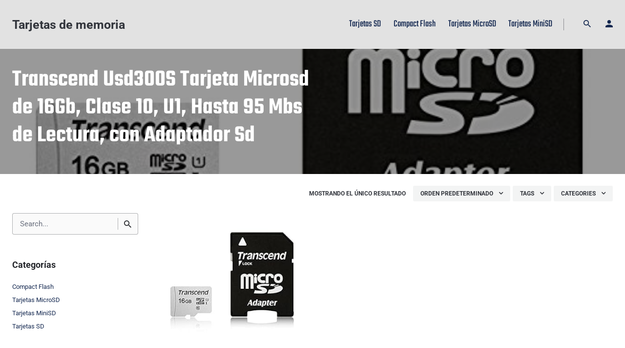

--- FILE ---
content_type: text/css;charset=UTF-8
request_url: https://tarjetasdememoria.es/wp-admin/admin-ajax.php?action=WooZonePNF_frontend_style&ver=1.0
body_size: -123
content:
body .WooZonePNF-box-title {font-family:'Droid Sans';font-size:24px;font-weight:bold;color:#000;}body .WooZonePNF-amazon-products .WooZonePNF-product .WooZonePNF-title {font-family:'Droid Sans';font-size:14px;font-weight:bold;color:#131313;}body .WooZonePNF-amazon-products .WooZonePNF-product .WooZonePNF-subtitle {font-family:'Droid Sans';font-size:14px;font-weight:bold;color:#131313;}body .WooZonePNF-amazon-products .WooZonePNF-product .WooZonePNF-rating-totals {font-family:'Droid Sans';font-size:12px;font-weight:normal;color:#ff7209;}body .WooZonePNF-amazon-products .WooZonePNF-product .WooZonePNF-price div {font-family:'Droid Sans';font-size:14px;font-weight:normal;color:#afafaf;}body .WooZonePNF-amazon-products .WooZonePNF-product .WooZonePNF-price .WooZonePNF-new-price {font-family:'Droid Sans';font-size:20px;font-weight:normal;color:#121212;}body .WooZonePNF-amazon-products .WooZonePNF-product .WooZonePNF-button {font-family:'Droid Sans';font-size:12px;font-weight:normal;color:#fff;background-color:#ff7209;}

--- FILE ---
content_type: application/javascript
request_url: https://tarjetasdememoria.es/wp-content/plugins/additional-variation-images/include/frontend/frontend.class.js?ver=1.1
body_size: 2859
content:
// Initialization and events code for the app
var AVI_frontend = (function ($) {
    "use strict";

    // public
    var debug_level = 0;
    var i18n = null;
    var reset_images_default = null;
    
    // init function, autoload
    (function init() {
        // load the triggers
        $(document).ready(function(){
            triggers();
        });
    })();

    function loader_svg( width, height, duration )
    {
        return `
        <svg width="` + ( width ) + `" height="` + ( height ) + `" viewBox="-5 -5 50 50" xmlns="http://www.w3.org/2000/svg">
            <g fill="none" fill-rule="evenodd">
                <g transform="translate(1 1)" stroke-width="4">
                    <circle stroke-opacity=".5" cx="18" cy="18" r="18"/>
                    <path d="M36 18c0-9.94-8.06-18-18-18">
                        <animateTransform
                            attributeName="transform"
                            type="rotate"
                            from="0 18 18"
                            to="360 18 18"
                            dur="` + ( duration ) + `"
                            repeatCount="indefinite"/>
                    </path>
                </g>
            </g>
        </svg>`;

    }

    function hide_loader( elm )
    {
        elm.find('.AVI-loader-block').fadeOut( 300, function(){
            $(this).remove();
        } );
    }

    function build_loader( elm )
    {
        var loader = $('<div />', {
            'class': 'AVI-loader-block'
        });

        loader.html( loader_svg( 80, 80, '800ms' ) );
        elm.append( loader );
    }

    function switch_images( response ) 
    {
        var __main_images_elm = $(AVI_vars.main_images_class);
        __main_images_elm.removeData("flexslider");
        __main_images_elm.css( 'opacity', 0 );
        __main_images_elm.fadeOut( 1, function() {
            var that = $(this);
            that.html( response.main_images ).hide().fadeIn( 1, function() {
                that.wc_product_gallery();
                hide_loader( that );

                custom_theme_extra_js( response.main_images );
            });
        });
    }

    function custom_theme_extra_js( main_images )
    {
        // custom extra js only for kingdom theme
        if( AVI_vars.theme_TextDomain == 'kingdom' ){
            var kd_large_gallery = $("#kd_large_gallery");
            $("#kd_large_gallery").on('click', '.owl-item', function(e) {
                e.preventDefault();

                var that = $(this),
                    pos = that.index();
                    
                kd_large_gallery.trigger('owl.goTo', pos);
            });

            function kdChangeThumbs() {
                var position = this.owl.currentItem;
                $("#kd_large_gallery").trigger('owl.goTo', position);
            };
            
             $(".flex-control-thumbs").owlCarousel({
                navigation : false,
                pagination : true,
                items : 3,
                stagePadding: 100,
                margin: 14,
                addClassActive:true
            });
            
            kd_large_gallery.owlCarousel({
                navigation : true,
                pagination : false,
                slideSpeed: 30000,
                singleItem  : true,
                items : 1,
                navigationText: ["<span></span>", "<span></span>"],
                afterAction : kdChangeThumbs,
            });
        } 
		
		else if ( AVI_vars.theme_TextDomain == 'unero' ){
			
			var unero = {};
			unero.$body = $('body');
			
			
				
			// Product Thumbail Slick
			unero.productThumbnailSlick = function() {
				var $thumbnails = $('#product-thumbnails').find('.thumbnails'),
					$images = $('.woocommerce-product-gallery__wrapper'),
					vertical = false;
				
				//
				//$images.removeClass('slick-initialized');
				//$images.removeClass('loaded');
				//
				
				//$images.slick('unslick');

				if ( uneroData.product_zoom === '1' ) {
					$images.find('.photoswipe').each(function() {
						$(this).zoom({
							url  : $(this).attr('href'),
							touch: false
						});

					});
				}

				if ( unero.$body.hasClass('product-page-layout-6') ) {
					return;
				}

				if ( uneroData.thumbnail_carousel != '1' ) {
					$images.imagesLoaded(function() {
						$images.addClass('loaded');
					});

					return false;
				}

				if ( uneroData.thumbnail_vertical == '1' ) {
					vertical = true;
				}
				
				// Product thumnails and featured image slider
				$images.not('.slick-initialized').slick({
					rtl           : (uneroData.rtl === 'true'),
					slidesToShow  : 1,
					slidesToScroll: 1,
					infinite      : false,
					asNavFor      : $thumbnails,
					prevArrow     : '<span class="icon-chevron-left slick-prev-arrow"></span>',
					nextArrow     : '<span class="icon-chevron-right slick-next-arrow"></span>'
				});

				var slidesToShow = parseInt(uneroData.thumbnail_columns);
				if ( unero.$body.hasClass('product-page-layout-2') ) {
					if ( $thumbnails.find('img').length < slidesToShow ) {
						slidesToShow = $thumbnails.find('img').length;
					}
				}
				
				var found_imgs = [];
				var new_html = [];
				$(main_images).find(".woocommerce-product-gallery__image").each(function(){
					var _img = $(this),
						thumb_url = _img.data('thumb');
					
					found_imgs.push(thumb_url);
					
					new_html.push('<div><img width="100" height="100" src="' + ( thumb_url ) + '" class="attachment-shop_thumbnail size-shop_thumbnail wp-post-image" alt="" /></div>');
				})
				$thumbnails.html( new_html.join("\n") );
				$thumbnails.removeClass('slick-vertical');
				$thumbnails.removeClass('slick-slider');
				$thumbnails.removeClass('slick-initialized');
				
				$thumbnails.not(".slick-initialized").slick({
					rtl           : (uneroData.rtl === 'true'),
					slidesToShow  : slidesToShow,
					slidesToScroll: 1,
					asNavFor      : $images,
					focusOnSelect : true,
					vertical      : vertical,
					infinite      : false,
					prevArrow     : '<span class="icon-chevron-up slick-prev-arrow"></span>',
					nextArrow     : '<span class="icon-chevron-down slick-next-arrow"></span>',
					responsive    : [
						{
							breakpoint: 1024,
							settings  : {
								slidesToShow  : 4,
								slidesToScroll: 1
							}
						},
						{
							breakpoint: 767,
							settings  : {
								slidesToShow  : 3,
								slidesToScroll: 2
							}
						},
						{
							breakpoint: 479,
							settings  : {
								slidesToShow  : 2,
								slidesToScroll: 2
							}
						}
					]
				});

				$images.imagesLoaded(function() {
					$images.addClass('loaded');
				});

				$(document).on('found_variation', 'form.variations_form', function(event, variation) {
					event.preventDefault();
					$('#product-images').slick('slickGoTo', 0, true);

					if ( uneroData.product_zoom === '1' ) {
						$('#product-images').find('.photoswipe').each(function() {
							$(this).zoom({
								url  : $(this).attr('href'),
								touch: false
							});

						});
					}

				}).on('reset_image', function() {
					$('#product-images').slick('slickGoTo', 0, true);

					if ( uneroData.product_zoom === '1' ) {
						$('#product-images').find('.photoswipe').each(function() {
							$(this).zoom({
								url  : $(this).attr('href'),
								touch: false
							});

						});
					}
				});
			};

			// Product Thumbail Slick
			unero.productBigImageSlick = function() {
				var $images = $('.woocommerce-product-gallery__wrapper');

				if ( !unero.$body.hasClass('product-page-layout-6') ) {
					return;
				}

				// Product thumnails and featured image slider

				var slidesToShow = 3,
					imgCount = $images.find('.woocommerce-product-gallery__image').length;

				if ( imgCount == 3 ) {
					slidesToShow = 2;
				} else if ( imgCount <= 2 ) {
					slidesToShow = 1;
				}

				$images.not('.slick-initialized').slick({
					rtl           : (uneroData.rtl === 'true'),
					slidesToShow  : slidesToShow,
					slidesToScroll: 1,
					centerMode    : true,
					variableWidth : true,
					infinite      : false,
					prevArrow     : '<span class="icon-chevron-left slick-prev-arrow"></span>',
					nextArrow     : '<span class="icon-chevron-right slick-next-arrow"></span>',
					responsive    : [
						{
							breakpoint: 768,
							settings  : {
								slidesToShow  : 1,
								slidesToScroll: 1,
								centerMode    : false,
								variableWidth : false
							}
						}
					]
				});

				$images.slick('slickGoTo', 1);

				$images.imagesLoaded(function() {
					$images.addClass('loaded');
				});

				$(document).on('found_variation', 'form.variations_form', function(event, variation) {
					event.preventDefault();
					$images.slick('slickGoTo', 0, true);

				}).on('reset_image', function() {
					$images.slick('slickGoTo', 0, true);
				});
			};

			/**
			 * Show photoSwipe lightbox for unero single image
			 */
			unero.productGallery = function() {
				var $images = $('.woocommerce-product-gallery__wrapper');
				if ( uneroData.product_images_lightbox == '0' ) {
					$images.on('click', 'a.photoswipe', function() {
						return false;
					});
					return;
				}

				if ( 'no' == uneroData.lightbox ) {
					$images.on('click', 'a.photoswipe', function() {
						return false;
					});
					return;
				}

				if ( !$images.length ) {
					return;
				}

				var $links = $images.find('a.photoswipe');

				$images.on('click', 'a.photoswipe', function(e) {
					e.preventDefault();

					var items = [];

					$links.each(function() {
						var $a = $(this);
						if ( $a.hasClass('video') ) {
							items.push({
								html: $a.data('href')
							});

						} else {
							items.push({
								src: $a.attr('href'),
								w  : $a.find('img').attr('data-large_image_width'),
								h  : $a.find('img').attr('data-large_image_height')
							});
						}

					});

					var index = $links.index($(this)),
						options = {
							index              : index,
							bgOpacity          : 0.85,
							showHideOpacity    : true,
							mainClass          : 'pswp--minimal-dark',
							barsSize           : {top: 0, bottom: 0},
							captionEl          : false,
							fullscreenEl       : false,
							shareEl            : false,
							tapToClose         : true,
							tapToToggleControls: false
						};

					var lightBox = new PhotoSwipe(document.getElementById('pswp'), window.PhotoSwipeUI_Default, items, options);
					lightBox.init();

					lightBox.listen('close', function() {
						$('#pswp .video-wrapper').find('iframe').each(function() {
							$(this).attr('src', $(this).attr('src'));
						});

						$('#pswp .video-wrapper').find('video').each(function() {
							$(this)[0].pause();
						});
					});
				});
			};
			
			unero.productThumbnailSlick();
			unero.productBigImageSlick();
			unero.productGallery();
			
			console.log('test');
		}
    }

    function change_variation( variation )
    {
        build_loader( $( AVI_vars.main_images_class ) );

        $.getJSON( AVI_vars.ajaxurl, {
            action: 'AVI_images_load_frontend_images_ajax',
            variation_id: variation.variation_id,
            post_id: $( 'form.variations_form' ).data( 'product_id' )
        }, function( response ) {

            if( response.status == 'valid' ){
                switch_images( response );
            }else{
                
                /*switch_images( {
                    'main_images': reset_images_default
                } );
                change_variation( variation );*/
                hide_loader( $( AVI_vars.main_images_class ) );
            }
        });
    }

    function init()
    {
        var first_load = true;
        // on reset trigger
        $('form.variations_form').on('reset_image', function( event, variation ) {

            if ( first_load ) {
                reset_images_default  = '<figure class="woocommerce-product-gallery__wrapper">';
                reset_images_default +=     $( AVI_vars.main_images_class ).find(".woocommerce-product-gallery__wrapper").html();
                reset_images_default += '</figure>';
                first_load = false;
                return;
            }

            switch_images( {
                'main_images': reset_images_default
            } );;
        });

        $('form.variations_form').on('show_variation', function( event, variation ) {
        	event.preventDefault();

        	if( AVI_vars.force_compatibility == 'true' ){
				// console.log( AVI_vars.base_product_url );
	        	//console.log( variation.variation_id );
	         	//console.log( variation.attributes );

	         	build_loader( $('body') );

	         	var sep = "&";
	         	if( AVI_vars.permalink_enable == 'true' ){
	         		sep = "?";
	         	}
	         	console.log(sep );
	        	var new_product_url = AVI_vars.base_product_url + sep;

				$.each(variation.attributes, function( key, value ){
					new_product_url += key + "=" + value + "&";
				});
				new_product_url += "variation_id=" + variation.variation_id;

				// console.log( new_product_url );
				// console.log(window.location.href );

				if( new_product_url != window.location.href ){
					window.location.href = new_product_url;
				}else{
					hide_loader( $('body') );
				}
			}
			else{
				change_variation( variation );
			}
        });
    }

    function triggers()
    {
        if( typeof(AVI_vars) != "undefined" ){

            if( Object.keys( AVI_vars ).length > 0 ){

                // load text translatables
                i18n = AVI_vars.i18n;
                init();
            }
        }
    }

    // external usage
    return {
    }
})(jQuery);

--- FILE ---
content_type: application/javascript
request_url: https://tarjetasdememoria.es/wp-content/plugins/searchazon/assets/frontend.js?ver=6.9
body_size: 2793
content:
/*
Author :  AA-Team - http://themeforest.net/user/AA-Team
*/

// Initialization and events code for the app
WooZonePNF_frontend = (function ($) {
    "use strict";

    var maincontainer = null, response_elm = null, paged = 1, per_page = 10, placeholder = '';
    
    // init function, autoload
    (function init() {
    
        // load the triggers
        $(document).ready(function(){
            maincontainer = $(".WooZonePNF-amazon-products");
            var wrapper = $(".WooZonePNF-amazon-products-wrapper");

            var where = maincontainer.data('where');
            var current_case = null;
            var customselector_woo = maincontainer.data('customselectorwoo');
            var customselector_blog = maincontainer.data('customselectorblog');
            
            console.log( customselector_blog );

            // woocommerce case
            if( wrapper.size() == 1 ){
                current_case = 'woocommerce';
                maincontainer.detach().appendTo( $(".WooZonePNF-amazon-products-wrapper") );
            }
            
            // custom case, if is kingdom
            else if( customselector_woo && customselector_woo != "" && $(customselector_woo).size() > 0 ){
            	
                // detect if current page is product search results
                //archive search search-no-results post-type-archive-product

                if( $(customselector_woo).size() > 0 ){
                    current_case = 'woocommerce';
                    maincontainer.detach().appendTo( $(customselector_woo) );
                    maincontainer.show();
                }
            }
            
            // custom case, if is kingdom
            else if( customselector_blog && customselector_blog != "" && $(customselector_blog).size() > 0 ){
                // detect if current page is product search results
                //archive search search-no-results post-type-archive-product

                if( $(customselector_blog).size() > 0 ){
                    current_case = 'woocommerce';
                    maincontainer.detach().appendTo( $(customselector_blog) );
                    maincontainer.show();
                }
            }

            // custom case, if is kingdom
            else if( $("#kingdom-main-style-css").size() > 0 ){
                // detect if current page is product search results
                //archive search search-no-results post-type-archive-product

                if( $("body.archive.search.search-no-results.post-type-archive-product").size() > 0 ){
                    current_case = 'woocommerce';
                    maincontainer.detach().appendTo( $('.kd_archive_pg') );
                    maincontainer.show();
                }else{
                    if( $("body.search.search-no-results").size() > 0 ){
                        current_case = 'blog';
                        maincontainer.detach().appendTo( $('.main-content-box') );
                        maincontainer.show();
                    }
                }
            }

            else{
                current_case = 'blog';
                // try to write the wrapper based on get_search_form
                var valid_wrapper = null;
                $("form[role='search']").each( function(){
                    var __that = $(this);
                    if( !__that.parent().hasClass('widget') ){
                        valid_wrapper = __that;
                    }
                });
				
				if( valid_wrapper != null ) {
    
					if( valid_wrapper.parents('.site-main').eq(0).size() > 0 ){
						valid_wrapper = valid_wrapper.parents('.site-main').eq(0);
					}

					if( valid_wrapper.parents('.inner-content').eq(0).size() > 0 ){
						valid_wrapper = valid_wrapper.parents('.inner-content').eq(0);
					}

					valid_wrapper.append("<div class='WooZonePNF-amazon-products-wrapper'></div>");
					valid_wrapper = valid_wrapper.find('.WooZonePNF-amazon-products-wrapper');
					valid_wrapper.each(function(){
						maincontainer.detach().appendTo( $(this));
					})
					
				}
            }

            if( where != "both" ){
                if( current_case == 'blog' && where != 'blog' ){
                    maincontainer.remove();
                    return true;
                }

                if( current_case == 'woocommerce' && where != 'woocommerce' ){
                    maincontainer.remove();
                    return true;
                }
            }

            console.log(current_case, where );

            response_elm = maincontainer.find(".WooZonePNF-amazon-response");

            per_page = maincontainer.data('perpage');
            placeholder = maincontainer.data('placeholder');

            save_statistics({
                'action'    : 'new_search',
                'keyword'   : maincontainer.data('keyword'),
                'url'       : window.location.href,
                'country'   : maincontainer.data('country'),
                'amzsite'   : maincontainer.data('amzsite')
            });
            
            triggers();
        });
    })();

    var Pagination = {

        code: '',

        // converting initialize data
        Extend: function(data) {
            data = data || {};
            Pagination.size = data.size || 300;
            Pagination.page = data.page || 1;
            Pagination.step = data.step || 3;
        },

        // add pages by number (from [s] to [f])
        Add: function(s, f) {
            for (var i = s; i < f; i++) {
                Pagination.code += '<a>' + i + '</a>';
            }
        },

        // add last page with separator
        Last: function() {
            Pagination.code += '<i>...</i><a>' + Pagination.size + '</a>';
        },

        // add first page with separator
        First: function() {
            Pagination.code += '<a>1</a><i>...</i>';
        },


        Click: function() {
            Pagination.page = +this.innerHTML;
            Pagination.Start();
            paged = Pagination.page;

            get_products( maincontainer );
        },

        Prev: function() {
            Pagination.page--;
            if (Pagination.page < 1) {
                Pagination.page = 1;
            }
            //Pagination.Start();

            paged = Pagination.page;

            get_products( maincontainer );
        },

        Next: function() {
            Pagination.page++;
            if (Pagination.page > Pagination.size) {
                Pagination.page = Pagination.size;
            }
            //Pagination.Start();

            paged = Pagination.page;

            get_products( maincontainer );
        },

        Bind: function() {
            var a = Pagination.e.getElementsByTagName('a');
            for (var i = 0; i < a.length; i++) {
                if (+a[i].innerHTML === Pagination.page) a[i].className = 'current';
                a[i].addEventListener('click', Pagination.Click, false);
            }
        },

        Finish: function() {
            Pagination.e.innerHTML = Pagination.code;
            Pagination.code = '';
            Pagination.Bind();
        },

        Start: function() {
            if (Pagination.size < Pagination.step * 2 + 6) {
                Pagination.Add(1, Pagination.size + 1);
            }
            else if (Pagination.page < Pagination.step * 2 + 1) {
                Pagination.Add(1, Pagination.step * 2 + 4);
                Pagination.Last();
            }
            else if (Pagination.page > Pagination.size - Pagination.step * 2) {
                Pagination.First();
                Pagination.Add(Pagination.size - Pagination.step * 2 - 2, Pagination.size + 1);
            }
            else {
                Pagination.First();
                Pagination.Add(Pagination.page - Pagination.step, Pagination.page + Pagination.step + 1);
                Pagination.Last();
            }
            Pagination.Finish();
        },

        Buttons: function(e) {
            var nav = e.getElementsByTagName('a');
            nav[0].addEventListener('click', Pagination.Prev, false);
            nav[1].addEventListener('click', Pagination.Next, false);
        },

        Create: function(e) {

            var html = [
                '<a class="WooZonePNF_prev_page">&#9668; ' + WooZonePNF_custom.translation.prev_page + '</a>', // previous button
                //'<span></span>',  // pagination container
                '<a class="WooZonePNF_next_page">' + WooZonePNF_custom.translation.next_page + ' &#9658;</a>'  // next button
            ];

            e.innerHTML = html.join('');
            Pagination.e = e.getElementsByTagName('span')[0];
            Pagination.Buttons(e);
        },

        // init
        Init: function(e, data) {
            Pagination.Extend(data);
            Pagination.Create(e);
            //Pagination.Start();
        }
    }

    function build_rating()
    {
        $(".WooZonePNF-rating").starRating({
            totalStars: 5,
            starShape: 'straight',
            starSize: 18,
            strokeWidth: 10,
            readOnly: true,
            emptyColor: '#fff',
            strokeColor: '#A84410',
            starGradient: {
                start: '#FFCF4B',
                end: '#FFCF4B'
            },
            useGradient: true
        });
    }

    function get_products( that )
    {
        var keyword = that.data('keyword'),
            api_url = that.data('apiurl'),
            SearchIndex = that.data('searchindex');
            
        api_url = api_url.replace( '{Keywords}', keyword );
        api_url = api_url.replace( '{paged}', (paged > 1 ? ((paged-1) * per_page) : 0) );
        api_url = api_url.replace( '{items_per_page}', per_page );
        api_url = api_url.replace( '{SearchIndex}', SearchIndex );

        console.log( api_url );

        response_elm.append( '<div class="WooZonePNF-loader"></div>' );
        
        $.ajax({
            url: api_url,
            dataType: 'jsonp',
            jsonpCallback: 'search_callback',
            error: function( jqXHR, textStatus, errorThrown ) {
            	response_elm.html('<div class="WooZonePNF-no-results-found">' + WooZonePNF_custom.translation.no_results_found + '</div>');
            	//maincontainer.find('.WooZonePNF-number-results-found').hide();
            	maincontainer.find('.WooZonePNF_prev_page').css('border-right', '1px solid #d1d3d4');
            	maincontainer.find('.WooZonePNF_next_page').hide();
            }
        });
    }

    function build_pagination( total_results )
    {
        maincontainer.find(".WooZonePNF-amazon-pag-response").html('<div id="WooZonePNF-pagination"></div>');
        
        Pagination.Init( maincontainer.find("#WooZonePNF-pagination")[0], {
            size: Math.floor( total_results / per_page ),
            page: paged, 
            step: 1
        });
        
        if( paged > 1 ) { 
			maincontainer.find('.WooZonePNF_prev_page').show();
		}else{
        	maincontainer.find('.WooZonePNF_prev_page').hide();
        }
    }

    function build_product_box( product )
    {
        var html = [];

        if( product.ImageUrl == "" ){
            product.ImageUrl = placeholder;
        }

        html.push( '<div class="WooZonePNF-product" data-asin="' + ( product.ASIN ) + '">' );
        if( product.IsPrimeEligible > 0 ){
            html.push(  '<div class="WooZonePNF-is-prime"></div>' );
        }

        var buyurl = maincontainer.data('buyurl').replace( "{ASIN}", product.ASIN );
        html.push(  '<div class="WooZonePNF-image"><a href="' + ( buyurl ) + '" target="_blank" class="WooZonePNF-monitor-redirect"><img src="' + ( product.ImageUrl ) + '" /></a></div>' );
        
        //category
        if( typeof(product.category) != "undefined" ){
            html.push(  '<div class="WooZonePNF-subtitle">' + ( product.category ) + '</div>' );
        }else{
            html.push(  '<div class="WooZonePNF-subtitle">' + ( product.Subtitle ) + '</div>' );
        }
        
        html.push(  '<div class="WooZonePNF-title">' + ( product.Title ) + '</div>' );
        if( product.Rating != "" ){
            html.push(  '<div class="WooZonePNF-rating" data-rating="' + ( product.Rating ) + '"></div>' );
            html.push(  '<a href="#" class="WooZonePNF-rating-totals">(' + ( product.TotalReviews ) + ')</a>' );
        }
        html.push(  '<div class="WooZonePNF-price">' );

        if( typeof(product.ListPrice) != "undefined" ){
            html.push(      '<div class="WooZonePNF-old-price">' + ( product.ListPrice ) + '</div>' );
        }
        if( typeof(product.Price) != "undefined" ){
            html.push(      '<div class="WooZonePNF-new-price">' + ( product.Price ) + '</div>' );
        }
        html.push(  '</div>' );
        html.push(  '<a href="' + ( buyurl ) + '" target="_blank" class="WooZonePNF-button WooZonePNF-monitor-redirect">' + ( maincontainer.data('btntext') ) + '</a>' );
        html.push( '</div>' );

        return html.join("\n");
    }

    function search_callback( data )
    {
        var total_results   = data['NumRecords'],
            results         = data['results'],
            html            = [];
            
        if( total_results > 0 && results.length > 0 ){
        	
        	//maincontainer.find('.WooZonePNF-number-results-found').show();
        	
        	/*if( maincontainer.find('.WooZonePNF-number-results-found').html() == '' ) {
				maincontainer.find('.WooZonePNF-number-results-found').html( WooZonePNF_custom.translation.nb_results.replace('{nb_results}', total_results) );
			}*/
			
			maincontainer.find('.WooZonePNF_next_page').show();
			
            $.each( results, function(key, value){
                html.push( build_product_box( value ) );
            });

            response_elm.html( html.join("\n") );

            build_rating();

            if( maincontainer.data('showpagination') == 'yes' && total_results > per_page ){
                build_pagination( total_results );
            }
        }

        // debug ...
        console.log( total_results, results );
    }

    function save_statistics( params )
    {
        $.post(
            WooZonePNF_custom.ajaxurl, {
                'action': 'WooZonePNF_save_stats',
                'params': params

            }, function(response) {
            }
        );
    }

    function add_new_click( that )
    {
        var parent = that.parents('.WooZonePNF-product').eq(0),
            asin = parent.data('asin');

        save_statistics({
            'action'    : 'click',
            'url'       : that.attr('href'), 
            'keyword'   : maincontainer.data('keyword'),
            'country'   : maincontainer.data('country'),
            'amzsite'   : maincontainer.data('amzsite')
        });
    }

    function triggers()
    {
        maincontainer.each(function(){
            get_products( $(this) );
        });

        $('body').on('mousedown', '.WooZonePNF-monitor-redirect', function(){
            add_new_click( $(this) );
        });
    }

    return {
        "search_callback": search_callback
    }

})(jQuery);

function search_callback( data ){
    WooZonePNF_frontend.search_callback( data );
}
